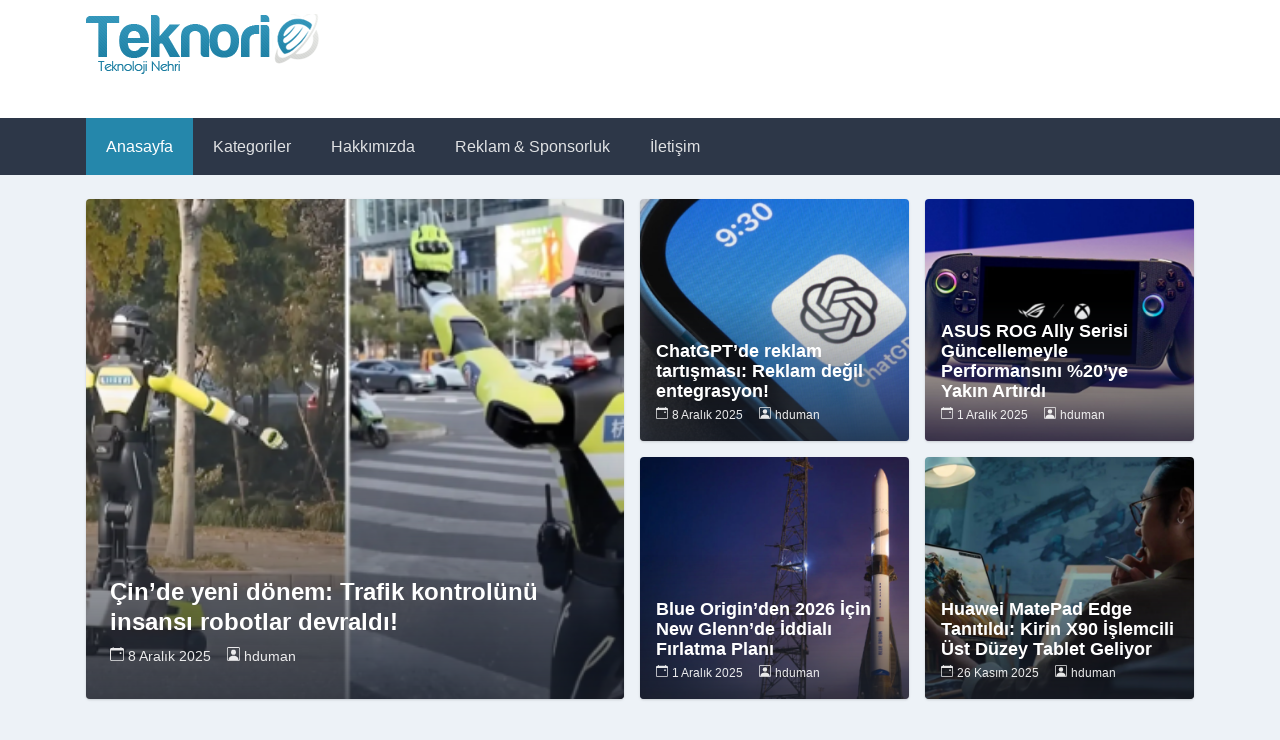

--- FILE ---
content_type: text/html; charset=UTF-8
request_url: https://www.teknorio.com/
body_size: 14209
content:
<!doctype html><html dir="ltr" lang="tr"><head><script data-no-optimize="1">var litespeed_docref=sessionStorage.getItem("litespeed_docref");litespeed_docref&&(Object.defineProperty(document,"referrer",{get:function(){return litespeed_docref}}),sessionStorage.removeItem("litespeed_docref"));</script> <meta charset="UTF-8"><meta name="viewport" content="width=device-width, initial-scale=1"><link rel="profile" href="https://gmpg.org/xfn/11"><title>Teknorio - Teknoloji haberleri ve telefon incelemeleri</title><style>img:is([sizes="auto" i], [sizes^="auto," i]) { contain-intrinsic-size: 3000px 1500px }</style><meta name="description" content="Teknorio, takipçilerine güncel teknoloji haberlerinin yanı sıra ürün incelemeleri, oyun ve donanım üzerine içerikler sunar." /><meta name="robots" content="max-image-preview:large" /><link rel="canonical" href="https://www.teknorio.com" /><link rel="next" href="https://www.teknorio.com/page/2" /><meta name="generator" content="All in One SEO (AIOSEO) 4.8.5" /> <script type="application/ld+json" class="aioseo-schema">{"@context":"https:\/\/schema.org","@graph":[{"@type":"BreadcrumbList","@id":"https:\/\/www.teknorio.com#breadcrumblist","itemListElement":[{"@type":"ListItem","@id":"https:\/\/www.teknorio.com#listItem","position":1,"name":"Home"}]},{"@type":"CollectionPage","@id":"https:\/\/www.teknorio.com#collectionpage","url":"https:\/\/www.teknorio.com","name":"Teknorio - Teknoloji haberleri ve telefon incelemeleri","description":"Teknorio, takip\u00e7ilerine g\u00fcncel teknoloji haberlerinin yan\u0131 s\u0131ra \u00fcr\u00fcn incelemeleri, oyun ve donan\u0131m \u00fczerine i\u00e7erikler sunar.","inLanguage":"tr-TR","isPartOf":{"@id":"https:\/\/www.teknorio.com\/#website"},"breadcrumb":{"@id":"https:\/\/www.teknorio.com#breadcrumblist"},"about":{"@id":"https:\/\/www.teknorio.com\/#organization"}},{"@type":"Organization","@id":"https:\/\/www.teknorio.com\/#organization","name":"Teknorio","description":"Teknorio, takip\u00e7ilerine g\u00fcncel teknoloji haberlerinin yan\u0131 s\u0131ra \u00fcr\u00fcn incelemeleri, oyun ve donan\u0131m \u00fczerine i\u00e7erikler sunar.","url":"https:\/\/www.teknorio.com\/","logo":{"@type":"ImageObject","url":"https:\/\/www.teknorio.com\/wp-content\/uploads\/2020\/02\/logo-teknorio.png","@id":"https:\/\/www.teknorio.com\/#organizationLogo","width":233,"height":60},"image":{"@id":"https:\/\/www.teknorio.com\/#organizationLogo"}},{"@type":"WebSite","@id":"https:\/\/www.teknorio.com\/#website","url":"https:\/\/www.teknorio.com\/","name":"Teknorio - Teknoloji Haberleri ve Telefon \u0130ncelemeleri","description":"Teknorio, takip\u00e7ilerine g\u00fcncel teknoloji haberlerinin yan\u0131 s\u0131ra \u00fcr\u00fcn incelemeleri, oyun ve donan\u0131m \u00fczerine i\u00e7erikler sunar.","inLanguage":"tr-TR","publisher":{"@id":"https:\/\/www.teknorio.com\/#organization"}}]}</script> <link rel='dns-prefetch' href='//fonts.googleapis.com' /><link rel="alternate" type="application/rss+xml" title="Teknorio - Teknoloji Haberleri ve Telefon İncelemeleri &raquo; akışı" href="https://www.teknorio.com/feed" /><link rel="alternate" type="application/rss+xml" title="Teknorio - Teknoloji Haberleri ve Telefon İncelemeleri &raquo; yorum akışı" href="https://www.teknorio.com/comments/feed" /><link data-optimized="2" rel="stylesheet" href="https://www.teknorio.com/wp-content/litespeed/css/893b570ff0e3a68246bca6a6cc00e7e1.css?ver=83112" /><style id='classic-theme-styles-inline-css'>/*! This file is auto-generated */
.wp-block-button__link{color:#fff;background-color:#32373c;border-radius:9999px;box-shadow:none;text-decoration:none;padding:calc(.667em + 2px) calc(1.333em + 2px);font-size:1.125em}.wp-block-file__button{background:#32373c;color:#fff;text-decoration:none}</style><style id='global-styles-inline-css'>:root{--wp--preset--aspect-ratio--square: 1;--wp--preset--aspect-ratio--4-3: 4/3;--wp--preset--aspect-ratio--3-4: 3/4;--wp--preset--aspect-ratio--3-2: 3/2;--wp--preset--aspect-ratio--2-3: 2/3;--wp--preset--aspect-ratio--16-9: 16/9;--wp--preset--aspect-ratio--9-16: 9/16;--wp--preset--color--black: #000000;--wp--preset--color--cyan-bluish-gray: #abb8c3;--wp--preset--color--white: #ffffff;--wp--preset--color--pale-pink: #f78da7;--wp--preset--color--vivid-red: #cf2e2e;--wp--preset--color--luminous-vivid-orange: #ff6900;--wp--preset--color--luminous-vivid-amber: #fcb900;--wp--preset--color--light-green-cyan: #7bdcb5;--wp--preset--color--vivid-green-cyan: #00d084;--wp--preset--color--pale-cyan-blue: #8ed1fc;--wp--preset--color--vivid-cyan-blue: #0693e3;--wp--preset--color--vivid-purple: #9b51e0;--wp--preset--gradient--vivid-cyan-blue-to-vivid-purple: linear-gradient(135deg,rgba(6,147,227,1) 0%,rgb(155,81,224) 100%);--wp--preset--gradient--light-green-cyan-to-vivid-green-cyan: linear-gradient(135deg,rgb(122,220,180) 0%,rgb(0,208,130) 100%);--wp--preset--gradient--luminous-vivid-amber-to-luminous-vivid-orange: linear-gradient(135deg,rgba(252,185,0,1) 0%,rgba(255,105,0,1) 100%);--wp--preset--gradient--luminous-vivid-orange-to-vivid-red: linear-gradient(135deg,rgba(255,105,0,1) 0%,rgb(207,46,46) 100%);--wp--preset--gradient--very-light-gray-to-cyan-bluish-gray: linear-gradient(135deg,rgb(238,238,238) 0%,rgb(169,184,195) 100%);--wp--preset--gradient--cool-to-warm-spectrum: linear-gradient(135deg,rgb(74,234,220) 0%,rgb(151,120,209) 20%,rgb(207,42,186) 40%,rgb(238,44,130) 60%,rgb(251,105,98) 80%,rgb(254,248,76) 100%);--wp--preset--gradient--blush-light-purple: linear-gradient(135deg,rgb(255,206,236) 0%,rgb(152,150,240) 100%);--wp--preset--gradient--blush-bordeaux: linear-gradient(135deg,rgb(254,205,165) 0%,rgb(254,45,45) 50%,rgb(107,0,62) 100%);--wp--preset--gradient--luminous-dusk: linear-gradient(135deg,rgb(255,203,112) 0%,rgb(199,81,192) 50%,rgb(65,88,208) 100%);--wp--preset--gradient--pale-ocean: linear-gradient(135deg,rgb(255,245,203) 0%,rgb(182,227,212) 50%,rgb(51,167,181) 100%);--wp--preset--gradient--electric-grass: linear-gradient(135deg,rgb(202,248,128) 0%,rgb(113,206,126) 100%);--wp--preset--gradient--midnight: linear-gradient(135deg,rgb(2,3,129) 0%,rgb(40,116,252) 100%);--wp--preset--font-size--small: 13px;--wp--preset--font-size--medium: 20px;--wp--preset--font-size--large: 36px;--wp--preset--font-size--x-large: 42px;--wp--preset--spacing--20: 0.44rem;--wp--preset--spacing--30: 0.67rem;--wp--preset--spacing--40: 1rem;--wp--preset--spacing--50: 1.5rem;--wp--preset--spacing--60: 2.25rem;--wp--preset--spacing--70: 3.38rem;--wp--preset--spacing--80: 5.06rem;--wp--preset--shadow--natural: 6px 6px 9px rgba(0, 0, 0, 0.2);--wp--preset--shadow--deep: 12px 12px 50px rgba(0, 0, 0, 0.4);--wp--preset--shadow--sharp: 6px 6px 0px rgba(0, 0, 0, 0.2);--wp--preset--shadow--outlined: 6px 6px 0px -3px rgba(255, 255, 255, 1), 6px 6px rgba(0, 0, 0, 1);--wp--preset--shadow--crisp: 6px 6px 0px rgba(0, 0, 0, 1);}:where(.is-layout-flex){gap: 0.5em;}:where(.is-layout-grid){gap: 0.5em;}body .is-layout-flex{display: flex;}.is-layout-flex{flex-wrap: wrap;align-items: center;}.is-layout-flex > :is(*, div){margin: 0;}body .is-layout-grid{display: grid;}.is-layout-grid > :is(*, div){margin: 0;}:where(.wp-block-columns.is-layout-flex){gap: 2em;}:where(.wp-block-columns.is-layout-grid){gap: 2em;}:where(.wp-block-post-template.is-layout-flex){gap: 1.25em;}:where(.wp-block-post-template.is-layout-grid){gap: 1.25em;}.has-black-color{color: var(--wp--preset--color--black) !important;}.has-cyan-bluish-gray-color{color: var(--wp--preset--color--cyan-bluish-gray) !important;}.has-white-color{color: var(--wp--preset--color--white) !important;}.has-pale-pink-color{color: var(--wp--preset--color--pale-pink) !important;}.has-vivid-red-color{color: var(--wp--preset--color--vivid-red) !important;}.has-luminous-vivid-orange-color{color: var(--wp--preset--color--luminous-vivid-orange) !important;}.has-luminous-vivid-amber-color{color: var(--wp--preset--color--luminous-vivid-amber) !important;}.has-light-green-cyan-color{color: var(--wp--preset--color--light-green-cyan) !important;}.has-vivid-green-cyan-color{color: var(--wp--preset--color--vivid-green-cyan) !important;}.has-pale-cyan-blue-color{color: var(--wp--preset--color--pale-cyan-blue) !important;}.has-vivid-cyan-blue-color{color: var(--wp--preset--color--vivid-cyan-blue) !important;}.has-vivid-purple-color{color: var(--wp--preset--color--vivid-purple) !important;}.has-black-background-color{background-color: var(--wp--preset--color--black) !important;}.has-cyan-bluish-gray-background-color{background-color: var(--wp--preset--color--cyan-bluish-gray) !important;}.has-white-background-color{background-color: var(--wp--preset--color--white) !important;}.has-pale-pink-background-color{background-color: var(--wp--preset--color--pale-pink) !important;}.has-vivid-red-background-color{background-color: var(--wp--preset--color--vivid-red) !important;}.has-luminous-vivid-orange-background-color{background-color: var(--wp--preset--color--luminous-vivid-orange) !important;}.has-luminous-vivid-amber-background-color{background-color: var(--wp--preset--color--luminous-vivid-amber) !important;}.has-light-green-cyan-background-color{background-color: var(--wp--preset--color--light-green-cyan) !important;}.has-vivid-green-cyan-background-color{background-color: var(--wp--preset--color--vivid-green-cyan) !important;}.has-pale-cyan-blue-background-color{background-color: var(--wp--preset--color--pale-cyan-blue) !important;}.has-vivid-cyan-blue-background-color{background-color: var(--wp--preset--color--vivid-cyan-blue) !important;}.has-vivid-purple-background-color{background-color: var(--wp--preset--color--vivid-purple) !important;}.has-black-border-color{border-color: var(--wp--preset--color--black) !important;}.has-cyan-bluish-gray-border-color{border-color: var(--wp--preset--color--cyan-bluish-gray) !important;}.has-white-border-color{border-color: var(--wp--preset--color--white) !important;}.has-pale-pink-border-color{border-color: var(--wp--preset--color--pale-pink) !important;}.has-vivid-red-border-color{border-color: var(--wp--preset--color--vivid-red) !important;}.has-luminous-vivid-orange-border-color{border-color: var(--wp--preset--color--luminous-vivid-orange) !important;}.has-luminous-vivid-amber-border-color{border-color: var(--wp--preset--color--luminous-vivid-amber) !important;}.has-light-green-cyan-border-color{border-color: var(--wp--preset--color--light-green-cyan) !important;}.has-vivid-green-cyan-border-color{border-color: var(--wp--preset--color--vivid-green-cyan) !important;}.has-pale-cyan-blue-border-color{border-color: var(--wp--preset--color--pale-cyan-blue) !important;}.has-vivid-cyan-blue-border-color{border-color: var(--wp--preset--color--vivid-cyan-blue) !important;}.has-vivid-purple-border-color{border-color: var(--wp--preset--color--vivid-purple) !important;}.has-vivid-cyan-blue-to-vivid-purple-gradient-background{background: var(--wp--preset--gradient--vivid-cyan-blue-to-vivid-purple) !important;}.has-light-green-cyan-to-vivid-green-cyan-gradient-background{background: var(--wp--preset--gradient--light-green-cyan-to-vivid-green-cyan) !important;}.has-luminous-vivid-amber-to-luminous-vivid-orange-gradient-background{background: var(--wp--preset--gradient--luminous-vivid-amber-to-luminous-vivid-orange) !important;}.has-luminous-vivid-orange-to-vivid-red-gradient-background{background: var(--wp--preset--gradient--luminous-vivid-orange-to-vivid-red) !important;}.has-very-light-gray-to-cyan-bluish-gray-gradient-background{background: var(--wp--preset--gradient--very-light-gray-to-cyan-bluish-gray) !important;}.has-cool-to-warm-spectrum-gradient-background{background: var(--wp--preset--gradient--cool-to-warm-spectrum) !important;}.has-blush-light-purple-gradient-background{background: var(--wp--preset--gradient--blush-light-purple) !important;}.has-blush-bordeaux-gradient-background{background: var(--wp--preset--gradient--blush-bordeaux) !important;}.has-luminous-dusk-gradient-background{background: var(--wp--preset--gradient--luminous-dusk) !important;}.has-pale-ocean-gradient-background{background: var(--wp--preset--gradient--pale-ocean) !important;}.has-electric-grass-gradient-background{background: var(--wp--preset--gradient--electric-grass) !important;}.has-midnight-gradient-background{background: var(--wp--preset--gradient--midnight) !important;}.has-small-font-size{font-size: var(--wp--preset--font-size--small) !important;}.has-medium-font-size{font-size: var(--wp--preset--font-size--medium) !important;}.has-large-font-size{font-size: var(--wp--preset--font-size--large) !important;}.has-x-large-font-size{font-size: var(--wp--preset--font-size--x-large) !important;}
:where(.wp-block-post-template.is-layout-flex){gap: 1.25em;}:where(.wp-block-post-template.is-layout-grid){gap: 1.25em;}
:where(.wp-block-columns.is-layout-flex){gap: 2em;}:where(.wp-block-columns.is-layout-grid){gap: 2em;}
:root :where(.wp-block-pullquote){font-size: 1.5em;line-height: 1.6;}</style><style id='newsbook-style-inline-css'>a, .widget a:hover, .entry-title a:hover, .cat-links a {
				color: #2587ab;
			}
			a:hover {
				color: #2587ab;
			}
			.widget .widget-title::after, .widget .widgettitle::after,
			.main-navigation a:hover, .main-navigation a:focus, .main-navigation a:active,
			.main-navigation .current_page_item > a, .main-navigation .current-menu-item > a,
			.main-navigation .current_page_ancestor > a, .main-navigation .current-menu-ancestor > a,
			input[type=reset], input[type=button], input[type=submit], button,
			.cat-links a:hover {
				background-color: #2587ab;
			}
			.search-form button.search-icon {
				border-color: #2587ab;
			}</style><link rel="https://api.w.org/" href="https://www.teknorio.com/wp-json/" /><link rel="EditURI" type="application/rsd+xml" title="RSD" href="https://www.teknorio.com/xmlrpc.php?rsd" /><meta name="generator" content="WordPress 6.8.2" /><style>.recentcomments a{display:inline !important;padding:0 !important;margin:0 !important;}</style><style type="text/css">.site-title,
			.site-description {
				position: absolute;
				clip: rect(1px, 1px, 1px, 1px);
				}</style> <script type="litespeed/javascript" data-src="https://pagead2.googlesyndication.com/pagead/js/adsbygoogle.js?client=ca-pub-7047560120613726"
     crossorigin="anonymous"></script> </head><body class="home blog wp-custom-logo wp-theme-newsbook hfeed no-sidebar antialiased"><div id="page" class="site"><header id="masthead" class="site-header"><div class="main-header-bar nb-header-design-1"><div class="container"><div class="row align-items-center site-header-row"><div class="col-md-4"><div class="site-branding">
<a href="https://www.teknorio.com/" class="custom-logo-link" rel="home" aria-current="page"><img data-lazyloaded="1" src="[data-uri]" width="233" height="60" data-src="https://www.teknorio.com/wp-content/uploads/2020/02/cropped-logo-teknorio-1.png" class="custom-logo" alt="Teknorio &#8211; Teknoloji Haberleri ve Telefon İncelemeleri" decoding="async" /></a><h1 class="site-title"><a href="https://www.teknorio.com/" rel="home">Teknorio &#8211; Teknoloji Haberleri ve Telefon İncelemeleri</a></h1><p class="site-description">Teknorio, takipçilerine güncel teknoloji haberlerinin yanı sıra ürün incelemeleri, oyun ve donanım üzerine içerikler sunar.</p></div></div><div class="col-md-8"></div></div></div></div></header><div class="main-header-nav-bar nb-header-design-1"><div class="container"><div class="row align-items-center primary-nav-row"><div class="col-md-12"><nav id="site-navigation" class="main-navigation">
<button class="menu-toggle" aria-controls="primary-menu" aria-expanded="false">Primary Menu</button><div class="menu-ust-menu-container"><ul id="primary-menu" class="menu"><li id="menu-item-33434" class="menu-item menu-item-type-custom menu-item-object-custom current-menu-item current_page_item menu-item-home menu-item-33434"><a href="http://www.teknorio.com/" aria-current="page">Anasayfa</a></li><li id="menu-item-34792" class="menu-item menu-item-type-custom menu-item-object-custom menu-item-has-children menu-item-34792"><a href="#">Kategoriler</a><ul class="sub-menu"><li id="menu-item-34793" class="menu-item menu-item-type-taxonomy menu-item-object-category menu-item-34793"><a href="https://www.teknorio.com/kategori/donanim">Donanım</a></li><li id="menu-item-34794" class="menu-item menu-item-type-taxonomy menu-item-object-category menu-item-34794"><a href="https://www.teknorio.com/kategori/genel">Genel</a></li><li id="menu-item-34795" class="menu-item menu-item-type-taxonomy menu-item-object-category menu-item-34795"><a href="https://www.teknorio.com/kategori/incelemeler">İncelemeler</a></li><li id="menu-item-34796" class="menu-item menu-item-type-taxonomy menu-item-object-category menu-item-34796"><a href="https://www.teknorio.com/kategori/internet">İnternet</a></li><li id="menu-item-34797" class="menu-item menu-item-type-taxonomy menu-item-object-category menu-item-34797"><a href="https://www.teknorio.com/kategori/mobil">Mobil Teknoloji</a></li><li id="menu-item-34798" class="menu-item menu-item-type-taxonomy menu-item-object-category menu-item-34798"><a href="https://www.teknorio.com/kategori/ny">Nasıl Yapılır</a></li><li id="menu-item-34799" class="menu-item menu-item-type-taxonomy menu-item-object-category menu-item-34799"><a href="https://www.teknorio.com/kategori/oyunlar">Oyunlar</a></li><li id="menu-item-34800" class="menu-item menu-item-type-taxonomy menu-item-object-category menu-item-34800"><a href="https://www.teknorio.com/kategori/sosyalmedya">Sosyal Medya</a></li><li id="menu-item-34801" class="menu-item menu-item-type-taxonomy menu-item-object-category menu-item-34801"><a href="https://www.teknorio.com/kategori/sponsor-yazilar">Sponsor Yazılar</a></li><li id="menu-item-34802" class="menu-item menu-item-type-taxonomy menu-item-object-category menu-item-34802"><a href="https://www.teknorio.com/kategori/teknoloji">Teknoloji</a></li><li id="menu-item-34803" class="menu-item menu-item-type-taxonomy menu-item-object-category menu-item-34803"><a href="https://www.teknorio.com/kategori/yazilim">Yazılım</a></li><li id="menu-item-34808" class="menu-item menu-item-type-taxonomy menu-item-object-category menu-item-has-children menu-item-34808"><a href="https://www.teknorio.com/kategori/saglik">Sağlık</a><ul class="sub-menu"><li id="menu-item-36215" class="menu-item menu-item-type-taxonomy menu-item-object-category menu-item-has-children menu-item-36215"><a href="https://www.teknorio.com/kategori/sosyalmedya">Sosyal Medya</a><ul class="sub-menu"><li id="menu-item-36216" class="menu-item menu-item-type-taxonomy menu-item-object-category menu-item-36216"><a href="https://www.teknorio.com/kategori/yazilim">Yazılım</a></li></ul></li></ul></li></ul></li><li id="menu-item-2107" class="menu-item menu-item-type-post_type menu-item-object-page menu-item-2107"><a href="https://www.teknorio.com/hakkimizda">Hakkımızda</a></li><li id="menu-item-7182" class="menu-item menu-item-type-post_type menu-item-object-page menu-item-7182"><a href="https://www.teknorio.com/reklam-sponsorluk">Reklam &#038; Sponsorluk</a></li><li id="menu-item-1868" class="menu-item menu-item-type-post_type menu-item-object-page menu-item-1868"><a href="https://www.teknorio.com/iletisim">İletişim</a></li></ul></div></nav></div></div></div></div><div class="front-page-banner-section"><div class="container"><div class="row"><div class="col-md-12"><div class="nb-banner-grid"><div class="nb-banner-primary-post">
<img data-lazyloaded="1" src="[data-uri]" width="500" height="300" data-src="https://www.teknorio.com/wp-content/uploads/2025/12/Ekran-Alintisi-7-500x300.png" class="attachment-newsbook-featured-image-medium size-newsbook-featured-image-medium wp-post-image" alt="" decoding="async" fetchpriority="high" />												<a class="theme-overlay-link" href="https://www.teknorio.com/teknoloji/cinde-yeni-donem-trafik-kontrolunu-insansi-robotlar-devraldi-37529.html"></a><div class="theme-banner-content"><h3 class="theme-banner-title">
<a href="https://www.teknorio.com/teknoloji/cinde-yeni-donem-trafik-kontrolunu-insansi-robotlar-devraldi-37529.html">Çin’de yeni dönem: Trafik kontrolünü insansı robotlar devraldı!</a></h3><div class="theme-banner-meta">
<span class="posted-on"><svg width="1em" height="1em" viewBox="0 0 16 16" class="bi bi-calendar-event" fill="currentColor" xmlns="http://www.w3.org/2000/svg">
<path fill-rule="evenodd" d="M1 4v10a1 1 0 0 0 1 1h12a1 1 0 0 0 1-1V4H1zm1-3a2 2 0 0 0-2 2v11a2 2 0 0 0 2 2h12a2 2 0 0 0 2-2V3a2 2 0 0 0-2-2H2z"/>
<path fill-rule="evenodd" d="M3.5 0a.5.5 0 0 1 .5.5V1a.5.5 0 0 1-1 0V.5a.5.5 0 0 1 .5-.5zm9 0a.5.5 0 0 1 .5.5V1a.5.5 0 0 1-1 0V.5a.5.5 0 0 1 .5-.5z"/>
<rect width="2" height="2" x="11" y="6" rx=".5"/>
</svg><a href="https://www.teknorio.com/teknoloji/cinde-yeni-donem-trafik-kontrolunu-insansi-robotlar-devraldi-37529.html" rel="bookmark"><time class="entry-date published updated" datetime="2025-12-08T08:10:46+00:00">8 Aralık 2025</time></a></span><span class="byline"><svg width="1em" height="1em" viewBox="0 0 16 16" class="bi bi-person-square" fill="currentColor" xmlns="http://www.w3.org/2000/svg">
<path fill-rule="evenodd" d="M14 1H2a1 1 0 0 0-1 1v12a1 1 0 0 0 1 1h12a1 1 0 0 0 1-1V2a1 1 0 0 0-1-1zM2 0a2 2 0 0 0-2 2v12a2 2 0 0 0 2 2h12a2 2 0 0 0 2-2V2a2 2 0 0 0-2-2H2z"/>
<path fill-rule="evenodd" d="M2 15v-1c0-1 1-4 6-4s6 3 6 4v1H2zm6-6a3 3 0 1 0 0-6 3 3 0 0 0 0 6z"/>
</svg><span class="author vcard"><a class="url fn n" href="https://www.teknorio.com/author/hduman">hduman</a></span></span></div></div></div><div class="nb-banner-secondary-post">
<img data-lazyloaded="1" src="[data-uri]" width="500" height="300" data-src="https://www.teknorio.com/wp-content/uploads/2025/12/Ekran-Alintisi-6-500x300.png" class="attachment-newsbook-featured-image-medium size-newsbook-featured-image-medium wp-post-image" alt="" decoding="async" />												<a class="theme-overlay-link" href="https://www.teknorio.com/teknoloji/chatgptde-reklam-tartismasi-reklam-degil-entegrasyon-37526.html"></a><div class="theme-banner-content"><h3 class="theme-banner-title">
<a href="https://www.teknorio.com/teknoloji/chatgptde-reklam-tartismasi-reklam-degil-entegrasyon-37526.html">ChatGPT’de reklam tartışması: Reklam değil entegrasyon!</a></h3><div class="theme-banner-meta">
<span class="posted-on"><svg width="1em" height="1em" viewBox="0 0 16 16" class="bi bi-calendar-event" fill="currentColor" xmlns="http://www.w3.org/2000/svg">
<path fill-rule="evenodd" d="M1 4v10a1 1 0 0 0 1 1h12a1 1 0 0 0 1-1V4H1zm1-3a2 2 0 0 0-2 2v11a2 2 0 0 0 2 2h12a2 2 0 0 0 2-2V3a2 2 0 0 0-2-2H2z"/>
<path fill-rule="evenodd" d="M3.5 0a.5.5 0 0 1 .5.5V1a.5.5 0 0 1-1 0V.5a.5.5 0 0 1 .5-.5zm9 0a.5.5 0 0 1 .5.5V1a.5.5 0 0 1-1 0V.5a.5.5 0 0 1 .5-.5z"/>
<rect width="2" height="2" x="11" y="6" rx=".5"/>
</svg><a href="https://www.teknorio.com/teknoloji/chatgptde-reklam-tartismasi-reklam-degil-entegrasyon-37526.html" rel="bookmark"><time class="entry-date published updated" datetime="2025-12-08T08:08:30+00:00">8 Aralık 2025</time></a></span><span class="byline"><svg width="1em" height="1em" viewBox="0 0 16 16" class="bi bi-person-square" fill="currentColor" xmlns="http://www.w3.org/2000/svg">
<path fill-rule="evenodd" d="M14 1H2a1 1 0 0 0-1 1v12a1 1 0 0 0 1 1h12a1 1 0 0 0 1-1V2a1 1 0 0 0-1-1zM2 0a2 2 0 0 0-2 2v12a2 2 0 0 0 2 2h12a2 2 0 0 0 2-2V2a2 2 0 0 0-2-2H2z"/>
<path fill-rule="evenodd" d="M2 15v-1c0-1 1-4 6-4s6 3 6 4v1H2zm6-6a3 3 0 1 0 0-6 3 3 0 0 0 0 6z"/>
</svg><span class="author vcard"><a class="url fn n" href="https://www.teknorio.com/author/hduman">hduman</a></span></span></div></div></div><div class="nb-banner-secondary-post">
<img data-lazyloaded="1" src="[data-uri]" width="500" height="300" data-src="https://www.teknorio.com/wp-content/uploads/2025/12/Ekran-Alintisi-2-500x300.png" class="attachment-newsbook-featured-image-medium size-newsbook-featured-image-medium wp-post-image" alt="" decoding="async" />												<a class="theme-overlay-link" href="https://www.teknorio.com/teknoloji/asus-rog-ally-serisi-guncellemeyle-performansini-%20ye-yakin-artirdi-37516.html"></a><div class="theme-banner-content"><h3 class="theme-banner-title">
<a href="https://www.teknorio.com/teknoloji/asus-rog-ally-serisi-guncellemeyle-performansini-%20ye-yakin-artirdi-37516.html">ASUS ROG Ally Serisi Güncellemeyle Performansını %20’ye Yakın Artırdı</a></h3><div class="theme-banner-meta">
<span class="posted-on"><svg width="1em" height="1em" viewBox="0 0 16 16" class="bi bi-calendar-event" fill="currentColor" xmlns="http://www.w3.org/2000/svg">
<path fill-rule="evenodd" d="M1 4v10a1 1 0 0 0 1 1h12a1 1 0 0 0 1-1V4H1zm1-3a2 2 0 0 0-2 2v11a2 2 0 0 0 2 2h12a2 2 0 0 0 2-2V3a2 2 0 0 0-2-2H2z"/>
<path fill-rule="evenodd" d="M3.5 0a.5.5 0 0 1 .5.5V1a.5.5 0 0 1-1 0V.5a.5.5 0 0 1 .5-.5zm9 0a.5.5 0 0 1 .5.5V1a.5.5 0 0 1-1 0V.5a.5.5 0 0 1 .5-.5z"/>
<rect width="2" height="2" x="11" y="6" rx=".5"/>
</svg><a href="https://www.teknorio.com/teknoloji/asus-rog-ally-serisi-guncellemeyle-performansini-%20ye-yakin-artirdi-37516.html" rel="bookmark"><time class="entry-date published updated" datetime="2025-12-01T07:14:24+00:00">1 Aralık 2025</time></a></span><span class="byline"><svg width="1em" height="1em" viewBox="0 0 16 16" class="bi bi-person-square" fill="currentColor" xmlns="http://www.w3.org/2000/svg">
<path fill-rule="evenodd" d="M14 1H2a1 1 0 0 0-1 1v12a1 1 0 0 0 1 1h12a1 1 0 0 0 1-1V2a1 1 0 0 0-1-1zM2 0a2 2 0 0 0-2 2v12a2 2 0 0 0 2 2h12a2 2 0 0 0 2-2V2a2 2 0 0 0-2-2H2z"/>
<path fill-rule="evenodd" d="M2 15v-1c0-1 1-4 6-4s6 3 6 4v1H2zm6-6a3 3 0 1 0 0-6 3 3 0 0 0 0 6z"/>
</svg><span class="author vcard"><a class="url fn n" href="https://www.teknorio.com/author/hduman">hduman</a></span></span></div></div></div><div class="nb-banner-secondary-post">
<img data-lazyloaded="1" src="[data-uri]" width="500" height="300" data-src="https://www.teknorio.com/wp-content/uploads/2025/12/Ekran-Alintisi-500x300.png" class="attachment-newsbook-featured-image-medium size-newsbook-featured-image-medium wp-post-image" alt="" decoding="async" />												<a class="theme-overlay-link" href="https://www.teknorio.com/teknoloji/blue-originden-2026-icin-new-glennde-iddiali-firlatma-plani-37510.html"></a><div class="theme-banner-content"><h3 class="theme-banner-title">
<a href="https://www.teknorio.com/teknoloji/blue-originden-2026-icin-new-glennde-iddiali-firlatma-plani-37510.html">Blue Origin’den 2026 İçin New Glenn’de İddialı Fırlatma Planı</a></h3><div class="theme-banner-meta">
<span class="posted-on"><svg width="1em" height="1em" viewBox="0 0 16 16" class="bi bi-calendar-event" fill="currentColor" xmlns="http://www.w3.org/2000/svg">
<path fill-rule="evenodd" d="M1 4v10a1 1 0 0 0 1 1h12a1 1 0 0 0 1-1V4H1zm1-3a2 2 0 0 0-2 2v11a2 2 0 0 0 2 2h12a2 2 0 0 0 2-2V3a2 2 0 0 0-2-2H2z"/>
<path fill-rule="evenodd" d="M3.5 0a.5.5 0 0 1 .5.5V1a.5.5 0 0 1-1 0V.5a.5.5 0 0 1 .5-.5zm9 0a.5.5 0 0 1 .5.5V1a.5.5 0 0 1-1 0V.5a.5.5 0 0 1 .5-.5z"/>
<rect width="2" height="2" x="11" y="6" rx=".5"/>
</svg><a href="https://www.teknorio.com/teknoloji/blue-originden-2026-icin-new-glennde-iddiali-firlatma-plani-37510.html" rel="bookmark"><time class="entry-date published" datetime="2025-12-01T07:11:38+00:00">1 Aralık 2025</time><time class="updated" datetime="2025-12-01T07:12:23+00:00">1 Aralık 2025</time></a></span><span class="byline"><svg width="1em" height="1em" viewBox="0 0 16 16" class="bi bi-person-square" fill="currentColor" xmlns="http://www.w3.org/2000/svg">
<path fill-rule="evenodd" d="M14 1H2a1 1 0 0 0-1 1v12a1 1 0 0 0 1 1h12a1 1 0 0 0 1-1V2a1 1 0 0 0-1-1zM2 0a2 2 0 0 0-2 2v12a2 2 0 0 0 2 2h12a2 2 0 0 0 2-2V2a2 2 0 0 0-2-2H2z"/>
<path fill-rule="evenodd" d="M2 15v-1c0-1 1-4 6-4s6 3 6 4v1H2zm6-6a3 3 0 1 0 0-6 3 3 0 0 0 0 6z"/>
</svg><span class="author vcard"><a class="url fn n" href="https://www.teknorio.com/author/hduman">hduman</a></span></span></div></div></div><div class="nb-banner-secondary-post">
<img data-lazyloaded="1" src="[data-uri]" width="500" height="300" data-src="https://www.teknorio.com/wp-content/uploads/2025/11/Ekran-Alintisi-51-500x300.png" class="attachment-newsbook-featured-image-medium size-newsbook-featured-image-medium wp-post-image" alt="" decoding="async" />												<a class="theme-overlay-link" href="https://www.teknorio.com/teknoloji/huawei-matepad-edge-tanitildi-kirin-x90-islemcili-ust-duzey-tablet-geliyor-37505.html"></a><div class="theme-banner-content"><h3 class="theme-banner-title">
<a href="https://www.teknorio.com/teknoloji/huawei-matepad-edge-tanitildi-kirin-x90-islemcili-ust-duzey-tablet-geliyor-37505.html">Huawei MatePad Edge Tanıtıldı: Kirin X90 İşlemcili Üst Düzey Tablet Geliyor</a></h3><div class="theme-banner-meta">
<span class="posted-on"><svg width="1em" height="1em" viewBox="0 0 16 16" class="bi bi-calendar-event" fill="currentColor" xmlns="http://www.w3.org/2000/svg">
<path fill-rule="evenodd" d="M1 4v10a1 1 0 0 0 1 1h12a1 1 0 0 0 1-1V4H1zm1-3a2 2 0 0 0-2 2v11a2 2 0 0 0 2 2h12a2 2 0 0 0 2-2V3a2 2 0 0 0-2-2H2z"/>
<path fill-rule="evenodd" d="M3.5 0a.5.5 0 0 1 .5.5V1a.5.5 0 0 1-1 0V.5a.5.5 0 0 1 .5-.5zm9 0a.5.5 0 0 1 .5.5V1a.5.5 0 0 1-1 0V.5a.5.5 0 0 1 .5-.5z"/>
<rect width="2" height="2" x="11" y="6" rx=".5"/>
</svg><a href="https://www.teknorio.com/teknoloji/huawei-matepad-edge-tanitildi-kirin-x90-islemcili-ust-duzey-tablet-geliyor-37505.html" rel="bookmark"><time class="entry-date published updated" datetime="2025-11-26T08:12:31+00:00">26 Kasım 2025</time></a></span><span class="byline"><svg width="1em" height="1em" viewBox="0 0 16 16" class="bi bi-person-square" fill="currentColor" xmlns="http://www.w3.org/2000/svg">
<path fill-rule="evenodd" d="M14 1H2a1 1 0 0 0-1 1v12a1 1 0 0 0 1 1h12a1 1 0 0 0 1-1V2a1 1 0 0 0-1-1zM2 0a2 2 0 0 0-2 2v12a2 2 0 0 0 2 2h12a2 2 0 0 0 2-2V2a2 2 0 0 0-2-2H2z"/>
<path fill-rule="evenodd" d="M2 15v-1c0-1 1-4 6-4s6 3 6 4v1H2zm6-6a3 3 0 1 0 0-6 3 3 0 0 0 0 6z"/>
</svg><span class="author vcard"><a class="url fn n" href="https://www.teknorio.com/author/hduman">hduman</a></span></span></div></div></div></div></div></div></div></div><div id="main-content"><div class="container"><div class="row justify-content-center"><div class="col-md-8 content-area "><main id="primary" class="site-main"><div class="row row-cols-1 row-cols-sm-2 nb-posts-row "><div class="col"><article id="post-37522" class="nb-post-with-excerpt post-37522 post type-post status-publish format-standard has-post-thumbnail hentry category-mobil">
<a class="post-thumbnail" href="https://www.teknorio.com/mobil/iphone-18-samsungun-biraktigi-teknolojiyi-geri-getirebilir-37522.html" aria-hidden="true" tabindex="-1">
<img data-lazyloaded="1" src="[data-uri]" width="500" height="300" data-src="https://www.teknorio.com/wp-content/uploads/2025/12/Ekran-Alintisi-4-500x300.png" class="attachment-newsbook-featured-image-medium size-newsbook-featured-image-medium wp-post-image" alt="iPhone 18, Samsung’un bıraktığı teknolojiyi geri getirebilir!" decoding="async" loading="lazy" />			</a><div class="nb-card-content"><span class="cat-links"><a href="https://www.teknorio.com/kategori/mobil" rel="category tag">Mobil Teknoloji</a></span><header class="entry-header"><h2 class="entry-title"><a href="https://www.teknorio.com/mobil/iphone-18-samsungun-biraktigi-teknolojiyi-geri-getirebilir-37522.html" rel="bookmark">iPhone 18, Samsung’un bıraktığı teknolojiyi geri getirebilir!</a></h2><div class="entry-meta">
<span class="posted-on"><svg width="1em" height="1em" viewBox="0 0 16 16" class="bi bi-calendar-event" fill="currentColor" xmlns="http://www.w3.org/2000/svg">
<path fill-rule="evenodd" d="M1 4v10a1 1 0 0 0 1 1h12a1 1 0 0 0 1-1V4H1zm1-3a2 2 0 0 0-2 2v11a2 2 0 0 0 2 2h12a2 2 0 0 0 2-2V3a2 2 0 0 0-2-2H2z"/>
<path fill-rule="evenodd" d="M3.5 0a.5.5 0 0 1 .5.5V1a.5.5 0 0 1-1 0V.5a.5.5 0 0 1 .5-.5zm9 0a.5.5 0 0 1 .5.5V1a.5.5 0 0 1-1 0V.5a.5.5 0 0 1 .5-.5z"/>
<rect width="2" height="2" x="11" y="6" rx=".5"/>
</svg><a href="https://www.teknorio.com/mobil/iphone-18-samsungun-biraktigi-teknolojiyi-geri-getirebilir-37522.html" rel="bookmark"><time class="entry-date published updated" datetime="2025-12-08T08:05:45+00:00">8 Aralık 2025</time></a></span><span class="byline"><svg width="1em" height="1em" viewBox="0 0 16 16" class="bi bi-person-square" fill="currentColor" xmlns="http://www.w3.org/2000/svg">
<path fill-rule="evenodd" d="M14 1H2a1 1 0 0 0-1 1v12a1 1 0 0 0 1 1h12a1 1 0 0 0 1-1V2a1 1 0 0 0-1-1zM2 0a2 2 0 0 0-2 2v12a2 2 0 0 0 2 2h12a2 2 0 0 0 2-2V2a2 2 0 0 0-2-2H2z"/>
<path fill-rule="evenodd" d="M2 15v-1c0-1 1-4 6-4s6 3 6 4v1H2zm6-6a3 3 0 1 0 0-6 3 3 0 0 0 0 6z"/>
</svg><span class="author vcard"><a class="url fn n" href="https://www.teknorio.com/author/hduman">hduman</a></span></span></div></header><div class="entry-summary"><p>Çentiksiz iPhone dönemi 2026’da başlayabilir** Bu yılın tüm iPhone duyuruları geride kalırken gözler çoktan 2026’da çıkması beklenen iPhone 18 serisine çevrildi. Son sızıntılar, Apple’ın uzun [&hellip;]</p></div><footer class="entry-footer"></footer></div></article></div><div class="col"><article id="post-37519" class="nb-post-with-excerpt post-37519 post type-post status-publish format-standard has-post-thumbnail hentry category-yazilim">
<a class="post-thumbnail" href="https://www.teknorio.com/yazilim/chatgpt-3-yasinda-kullanim-trendleri-ve-dikkat-ceken-istatistikler-37519.html" aria-hidden="true" tabindex="-1">
<img data-lazyloaded="1" src="[data-uri]" width="500" height="300" data-src="https://www.teknorio.com/wp-content/uploads/2025/12/Ekran-Alintisi-3-500x300.png" class="attachment-newsbook-featured-image-medium size-newsbook-featured-image-medium wp-post-image" alt="ChatGPT 3 Yaşında: Kullanım Trendleri ve Dikkat Çeken İstatistikler" decoding="async" loading="lazy" />			</a><div class="nb-card-content"><span class="cat-links"><a href="https://www.teknorio.com/kategori/yazilim" rel="category tag">Yazılım</a></span><header class="entry-header"><h2 class="entry-title"><a href="https://www.teknorio.com/yazilim/chatgpt-3-yasinda-kullanim-trendleri-ve-dikkat-ceken-istatistikler-37519.html" rel="bookmark">ChatGPT 3 Yaşında: Kullanım Trendleri ve Dikkat Çeken İstatistikler</a></h2><div class="entry-meta">
<span class="posted-on"><svg width="1em" height="1em" viewBox="0 0 16 16" class="bi bi-calendar-event" fill="currentColor" xmlns="http://www.w3.org/2000/svg">
<path fill-rule="evenodd" d="M1 4v10a1 1 0 0 0 1 1h12a1 1 0 0 0 1-1V4H1zm1-3a2 2 0 0 0-2 2v11a2 2 0 0 0 2 2h12a2 2 0 0 0 2-2V3a2 2 0 0 0-2-2H2z"/>
<path fill-rule="evenodd" d="M3.5 0a.5.5 0 0 1 .5.5V1a.5.5 0 0 1-1 0V.5a.5.5 0 0 1 .5-.5zm9 0a.5.5 0 0 1 .5.5V1a.5.5 0 0 1-1 0V.5a.5.5 0 0 1 .5-.5z"/>
<rect width="2" height="2" x="11" y="6" rx=".5"/>
</svg><a href="https://www.teknorio.com/yazilim/chatgpt-3-yasinda-kullanim-trendleri-ve-dikkat-ceken-istatistikler-37519.html" rel="bookmark"><time class="entry-date published updated" datetime="2025-12-01T07:18:39+00:00">1 Aralık 2025</time></a></span><span class="byline"><svg width="1em" height="1em" viewBox="0 0 16 16" class="bi bi-person-square" fill="currentColor" xmlns="http://www.w3.org/2000/svg">
<path fill-rule="evenodd" d="M14 1H2a1 1 0 0 0-1 1v12a1 1 0 0 0 1 1h12a1 1 0 0 0 1-1V2a1 1 0 0 0-1-1zM2 0a2 2 0 0 0-2 2v12a2 2 0 0 0 2 2h12a2 2 0 0 0 2-2V2a2 2 0 0 0-2-2H2z"/>
<path fill-rule="evenodd" d="M2 15v-1c0-1 1-4 6-4s6 3 6 4v1H2zm6-6a3 3 0 1 0 0-6 3 3 0 0 0 0 6z"/>
</svg><span class="author vcard"><a class="url fn n" href="https://www.teknorio.com/author/hduman">hduman</a></span></span></div></header><div class="entry-summary"><p>OpenAI, ChatGPT’nin üçüncü yılına özel olarak yayınladığı kullanım verileriyle yapay zekanın günlük hayattaki yerini bir kez daha gözler önüne serdi. Haftalık bazda 800 milyon aktif [&hellip;]</p></div><footer class="entry-footer"></footer></div></article></div><div class="col"><article id="post-37492" class="nb-post-with-excerpt post-37492 post type-post status-publish format-standard has-post-thumbnail hentry category-mobil">
<a class="post-thumbnail" href="https://www.teknorio.com/mobil/honor-500-ve-500-pro-tanitildi-8-000-mah-batarya-ve-200-mp-kamera-dikkat-cekiyor-37492.html" aria-hidden="true" tabindex="-1">
<img data-lazyloaded="1" src="[data-uri]" width="500" height="300" data-src="https://www.teknorio.com/wp-content/uploads/2025/11/Ekran-Alintisi-46-500x300.png" class="attachment-newsbook-featured-image-medium size-newsbook-featured-image-medium wp-post-image" alt="Honor 500 ve 500 Pro tanıtıldı: 8.000 mAh batarya ve 200 MP kamera dikkat çekiyor" decoding="async" loading="lazy" />			</a><div class="nb-card-content"><span class="cat-links"><a href="https://www.teknorio.com/kategori/mobil" rel="category tag">Mobil Teknoloji</a></span><header class="entry-header"><h2 class="entry-title"><a href="https://www.teknorio.com/mobil/honor-500-ve-500-pro-tanitildi-8-000-mah-batarya-ve-200-mp-kamera-dikkat-cekiyor-37492.html" rel="bookmark">Honor 500 ve 500 Pro tanıtıldı: 8.000 mAh batarya ve 200 MP kamera dikkat çekiyor</a></h2><div class="entry-meta">
<span class="posted-on"><svg width="1em" height="1em" viewBox="0 0 16 16" class="bi bi-calendar-event" fill="currentColor" xmlns="http://www.w3.org/2000/svg">
<path fill-rule="evenodd" d="M1 4v10a1 1 0 0 0 1 1h12a1 1 0 0 0 1-1V4H1zm1-3a2 2 0 0 0-2 2v11a2 2 0 0 0 2 2h12a2 2 0 0 0 2-2V3a2 2 0 0 0-2-2H2z"/>
<path fill-rule="evenodd" d="M3.5 0a.5.5 0 0 1 .5.5V1a.5.5 0 0 1-1 0V.5a.5.5 0 0 1 .5-.5zm9 0a.5.5 0 0 1 .5.5V1a.5.5 0 0 1-1 0V.5a.5.5 0 0 1 .5-.5z"/>
<rect width="2" height="2" x="11" y="6" rx=".5"/>
</svg><a href="https://www.teknorio.com/mobil/honor-500-ve-500-pro-tanitildi-8-000-mah-batarya-ve-200-mp-kamera-dikkat-cekiyor-37492.html" rel="bookmark"><time class="entry-date published updated" datetime="2025-11-25T07:49:55+00:00">25 Kasım 2025</time></a></span><span class="byline"><svg width="1em" height="1em" viewBox="0 0 16 16" class="bi bi-person-square" fill="currentColor" xmlns="http://www.w3.org/2000/svg">
<path fill-rule="evenodd" d="M14 1H2a1 1 0 0 0-1 1v12a1 1 0 0 0 1 1h12a1 1 0 0 0 1-1V2a1 1 0 0 0-1-1zM2 0a2 2 0 0 0-2 2v12a2 2 0 0 0 2 2h12a2 2 0 0 0 2-2V2a2 2 0 0 0-2-2H2z"/>
<path fill-rule="evenodd" d="M2 15v-1c0-1 1-4 6-4s6 3 6 4v1H2zm6-6a3 3 0 1 0 0-6 3 3 0 0 0 0 6z"/>
</svg><span class="author vcard"><a class="url fn n" href="https://www.teknorio.com/author/hduman">hduman</a></span></span></div></header><div class="entry-summary"><p>Honor, merakla beklenen Honor 500 ve Honor 500 Pro modellerini resmi olarak duyurdu. Orta-üst segmenti hedefleyen yeni seri, özellikle 8.000 mAh batarya kapasitesi ve 200 [&hellip;]</p></div><footer class="entry-footer"></footer></div></article></div><div class="col"><article id="post-37489" class="nb-post-with-excerpt post-37489 post type-post status-publish format-standard has-post-thumbnail hentry category-mobil">
<a class="post-thumbnail" href="https://www.teknorio.com/mobil/apple-iphone-foldun-katlanma-izini-ortadan-kaldirmayi-basardi-37489.html" aria-hidden="true" tabindex="-1">
<img data-lazyloaded="1" src="[data-uri]" width="500" height="300" data-src="https://www.teknorio.com/wp-content/uploads/2025/11/Ekran-Alintisi-45-500x300.png" class="attachment-newsbook-featured-image-medium size-newsbook-featured-image-medium wp-post-image" alt="Apple, iPhone Fold&#8217;un katlanma izini ortadan kaldırmayı başardı" decoding="async" loading="lazy" />			</a><div class="nb-card-content"><span class="cat-links"><a href="https://www.teknorio.com/kategori/mobil" rel="category tag">Mobil Teknoloji</a></span><header class="entry-header"><h2 class="entry-title"><a href="https://www.teknorio.com/mobil/apple-iphone-foldun-katlanma-izini-ortadan-kaldirmayi-basardi-37489.html" rel="bookmark">Apple, iPhone Fold&#8217;un katlanma izini ortadan kaldırmayı başardı</a></h2><div class="entry-meta">
<span class="posted-on"><svg width="1em" height="1em" viewBox="0 0 16 16" class="bi bi-calendar-event" fill="currentColor" xmlns="http://www.w3.org/2000/svg">
<path fill-rule="evenodd" d="M1 4v10a1 1 0 0 0 1 1h12a1 1 0 0 0 1-1V4H1zm1-3a2 2 0 0 0-2 2v11a2 2 0 0 0 2 2h12a2 2 0 0 0 2-2V3a2 2 0 0 0-2-2H2z"/>
<path fill-rule="evenodd" d="M3.5 0a.5.5 0 0 1 .5.5V1a.5.5 0 0 1-1 0V.5a.5.5 0 0 1 .5-.5zm9 0a.5.5 0 0 1 .5.5V1a.5.5 0 0 1-1 0V.5a.5.5 0 0 1 .5-.5z"/>
<rect width="2" height="2" x="11" y="6" rx=".5"/>
</svg><a href="https://www.teknorio.com/mobil/apple-iphone-foldun-katlanma-izini-ortadan-kaldirmayi-basardi-37489.html" rel="bookmark"><time class="entry-date published updated" datetime="2025-11-25T07:47:47+00:00">25 Kasım 2025</time></a></span><span class="byline"><svg width="1em" height="1em" viewBox="0 0 16 16" class="bi bi-person-square" fill="currentColor" xmlns="http://www.w3.org/2000/svg">
<path fill-rule="evenodd" d="M14 1H2a1 1 0 0 0-1 1v12a1 1 0 0 0 1 1h12a1 1 0 0 0 1-1V2a1 1 0 0 0-1-1zM2 0a2 2 0 0 0-2 2v12a2 2 0 0 0 2 2h12a2 2 0 0 0 2-2V2a2 2 0 0 0-2-2H2z"/>
<path fill-rule="evenodd" d="M2 15v-1c0-1 1-4 6-4s6 3 6 4v1H2zm6-6a3 3 0 1 0 0-6 3 3 0 0 0 0 6z"/>
</svg><span class="author vcard"><a class="url fn n" href="https://www.teknorio.com/author/hduman">hduman</a></span></span></div></header><div class="entry-summary"><p>Apple’ın uzun süredir üzerinde çalıştığı iPhone Fold projesiyle ilgili önemli bir gelişme yaşandı. Şirkete yakın kaynaklardan gelen bilgilere göre Apple, katlanabilir telefonların en büyük sorunlarından [&hellip;]</p></div><footer class="entry-footer"></footer></div></article></div><div class="col"><article id="post-37482" class="nb-post-with-excerpt post-37482 post type-post status-publish format-standard has-post-thumbnail hentry category-sosyalmedya">
<a class="post-thumbnail" href="https://www.teknorio.com/sosyalmedya/xte-konum-acigi-krize-donustu-bircok-hesabin-baska-ulkelerden-yonetildigi-ortaya-cikti-37482.html" aria-hidden="true" tabindex="-1">
<img data-lazyloaded="1" src="[data-uri]" width="500" height="300" data-src="https://www.teknorio.com/wp-content/uploads/2025/11/Ekran-Alintisi-43-500x300.png" class="attachment-newsbook-featured-image-medium size-newsbook-featured-image-medium wp-post-image" alt="X’te konum açığı krize dönüştü: Birçok hesabın başka ülkelerden yönetildiği ortaya çıktı" decoding="async" loading="lazy" />			</a><div class="nb-card-content"><span class="cat-links"><a href="https://www.teknorio.com/kategori/sosyalmedya" rel="category tag">Sosyal Medya</a></span><header class="entry-header"><h2 class="entry-title"><a href="https://www.teknorio.com/sosyalmedya/xte-konum-acigi-krize-donustu-bircok-hesabin-baska-ulkelerden-yonetildigi-ortaya-cikti-37482.html" rel="bookmark">X’te konum açığı krize dönüştü: Birçok hesabın başka ülkelerden yönetildiği ortaya çıktı</a></h2><div class="entry-meta">
<span class="posted-on"><svg width="1em" height="1em" viewBox="0 0 16 16" class="bi bi-calendar-event" fill="currentColor" xmlns="http://www.w3.org/2000/svg">
<path fill-rule="evenodd" d="M1 4v10a1 1 0 0 0 1 1h12a1 1 0 0 0 1-1V4H1zm1-3a2 2 0 0 0-2 2v11a2 2 0 0 0 2 2h12a2 2 0 0 0 2-2V3a2 2 0 0 0-2-2H2z"/>
<path fill-rule="evenodd" d="M3.5 0a.5.5 0 0 1 .5.5V1a.5.5 0 0 1-1 0V.5a.5.5 0 0 1 .5-.5zm9 0a.5.5 0 0 1 .5.5V1a.5.5 0 0 1-1 0V.5a.5.5 0 0 1 .5-.5z"/>
<rect width="2" height="2" x="11" y="6" rx=".5"/>
</svg><a href="https://www.teknorio.com/sosyalmedya/xte-konum-acigi-krize-donustu-bircok-hesabin-baska-ulkelerden-yonetildigi-ortaya-cikti-37482.html" rel="bookmark"><time class="entry-date published updated" datetime="2025-11-24T07:49:30+00:00">24 Kasım 2025</time></a></span><span class="byline"><svg width="1em" height="1em" viewBox="0 0 16 16" class="bi bi-person-square" fill="currentColor" xmlns="http://www.w3.org/2000/svg">
<path fill-rule="evenodd" d="M14 1H2a1 1 0 0 0-1 1v12a1 1 0 0 0 1 1h12a1 1 0 0 0 1-1V2a1 1 0 0 0-1-1zM2 0a2 2 0 0 0-2 2v12a2 2 0 0 0 2 2h12a2 2 0 0 0 2-2V2a2 2 0 0 0-2-2H2z"/>
<path fill-rule="evenodd" d="M2 15v-1c0-1 1-4 6-4s6 3 6 4v1H2zm6-6a3 3 0 1 0 0-6 3 3 0 0 0 0 6z"/>
</svg><span class="author vcard"><a class="url fn n" href="https://www.teknorio.com/author/hduman">hduman</a></span></span></div></header><div class="entry-summary"><p>Elon Musk’ın “şeffaflık” politikası kapsamında X hesaplarının konum bilgilerinin herkes tarafından görülebilir hale getirilmesi, platformda büyük tartışma yarattı. Özelliğin devreye girmesiyle çok sayıda hesabın, paylaşımlarının [&hellip;]</p></div><footer class="entry-footer"></footer></div></article></div><div class="col"><article id="post-37444" class="nb-post-with-excerpt post-37444 post type-post status-publish format-standard has-post-thumbnail hentry category-mobil">
<a class="post-thumbnail" href="https://www.teknorio.com/mobil/huawei-mate-80-ilk-kez-gercek-goruntusuyle-ortaya-cikti-37444.html" aria-hidden="true" tabindex="-1">
<img data-lazyloaded="1" src="[data-uri]" width="500" height="300" data-src="https://www.teknorio.com/wp-content/uploads/2025/11/Ekran-Alintisi-27-500x300.png" class="attachment-newsbook-featured-image-medium size-newsbook-featured-image-medium wp-post-image" alt="Huawei Mate 80 İlk Kez Gerçek Görüntüsüyle Ortaya Çıktı" decoding="async" loading="lazy" />			</a><div class="nb-card-content"><span class="cat-links"><a href="https://www.teknorio.com/kategori/mobil" rel="category tag">Mobil Teknoloji</a></span><header class="entry-header"><h2 class="entry-title"><a href="https://www.teknorio.com/mobil/huawei-mate-80-ilk-kez-gercek-goruntusuyle-ortaya-cikti-37444.html" rel="bookmark">Huawei Mate 80 İlk Kez Gerçek Görüntüsüyle Ortaya Çıktı</a></h2><div class="entry-meta">
<span class="posted-on"><svg width="1em" height="1em" viewBox="0 0 16 16" class="bi bi-calendar-event" fill="currentColor" xmlns="http://www.w3.org/2000/svg">
<path fill-rule="evenodd" d="M1 4v10a1 1 0 0 0 1 1h12a1 1 0 0 0 1-1V4H1zm1-3a2 2 0 0 0-2 2v11a2 2 0 0 0 2 2h12a2 2 0 0 0 2-2V3a2 2 0 0 0-2-2H2z"/>
<path fill-rule="evenodd" d="M3.5 0a.5.5 0 0 1 .5.5V1a.5.5 0 0 1-1 0V.5a.5.5 0 0 1 .5-.5zm9 0a.5.5 0 0 1 .5.5V1a.5.5 0 0 1-1 0V.5a.5.5 0 0 1 .5-.5z"/>
<rect width="2" height="2" x="11" y="6" rx=".5"/>
</svg><a href="https://www.teknorio.com/mobil/huawei-mate-80-ilk-kez-gercek-goruntusuyle-ortaya-cikti-37444.html" rel="bookmark"><time class="entry-date published" datetime="2025-11-18T08:09:25+00:00">18 Kasım 2025</time><time class="updated" datetime="2025-11-18T08:10:15+00:00">18 Kasım 2025</time></a></span><span class="byline"><svg width="1em" height="1em" viewBox="0 0 16 16" class="bi bi-person-square" fill="currentColor" xmlns="http://www.w3.org/2000/svg">
<path fill-rule="evenodd" d="M14 1H2a1 1 0 0 0-1 1v12a1 1 0 0 0 1 1h12a1 1 0 0 0 1-1V2a1 1 0 0 0-1-1zM2 0a2 2 0 0 0-2 2v12a2 2 0 0 0 2 2h12a2 2 0 0 0 2-2V2a2 2 0 0 0-2-2H2z"/>
<path fill-rule="evenodd" d="M2 15v-1c0-1 1-4 6-4s6 3 6 4v1H2zm6-6a3 3 0 1 0 0-6 3 3 0 0 0 0 6z"/>
</svg><span class="author vcard"><a class="url fn n" href="https://www.teknorio.com/author/hduman">hduman</a></span></span></div></header><div class="entry-summary"><p>Uzun süredir gündemde olan Huawei Mate 80 serisi, nihayet canlı olarak görüntülendi. Huawei, yeni amiral gemisi telefon ailesiyle birlikte üst seviye katlanabilir modeli Mate X7’nin [&hellip;]</p></div><footer class="entry-footer"></footer></div></article></div><div class="col"><article id="post-37427" class="nb-post-with-excerpt post-37427 post type-post status-publish format-standard has-post-thumbnail hentry category-internet">
<a class="post-thumbnail" href="https://www.teknorio.com/internet/yesil-rize-mandirasi-dogadan-gelen-sadeligin-markasi-37427.html" aria-hidden="true" tabindex="-1">
<img data-lazyloaded="1" src="[data-uri]" width="500" height="300" data-src="https://www.teknorio.com/wp-content/uploads/2025/11/yesilrize-1910x700-1-500x300.jpg" class="attachment-newsbook-featured-image-medium size-newsbook-featured-image-medium wp-post-image" alt="Yeşil Rize Mandırası – Doğadan Gelen Sadeliğin Markası" decoding="async" loading="lazy" />			</a><div class="nb-card-content"><span class="cat-links"><a href="https://www.teknorio.com/kategori/internet" rel="category tag">İnternet</a></span><header class="entry-header"><h2 class="entry-title"><a href="https://www.teknorio.com/internet/yesil-rize-mandirasi-dogadan-gelen-sadeligin-markasi-37427.html" rel="bookmark">Yeşil Rize Mandırası – Doğadan Gelen Sadeliğin Markası</a></h2><div class="entry-meta">
<span class="posted-on"><svg width="1em" height="1em" viewBox="0 0 16 16" class="bi bi-calendar-event" fill="currentColor" xmlns="http://www.w3.org/2000/svg">
<path fill-rule="evenodd" d="M1 4v10a1 1 0 0 0 1 1h12a1 1 0 0 0 1-1V4H1zm1-3a2 2 0 0 0-2 2v11a2 2 0 0 0 2 2h12a2 2 0 0 0 2-2V3a2 2 0 0 0-2-2H2z"/>
<path fill-rule="evenodd" d="M3.5 0a.5.5 0 0 1 .5.5V1a.5.5 0 0 1-1 0V.5a.5.5 0 0 1 .5-.5zm9 0a.5.5 0 0 1 .5.5V1a.5.5 0 0 1-1 0V.5a.5.5 0 0 1 .5-.5z"/>
<rect width="2" height="2" x="11" y="6" rx=".5"/>
</svg><a href="https://www.teknorio.com/internet/yesil-rize-mandirasi-dogadan-gelen-sadeligin-markasi-37427.html" rel="bookmark"><time class="entry-date published updated" datetime="2025-11-11T09:21:45+00:00">11 Kasım 2025</time></a></span><span class="byline"><svg width="1em" height="1em" viewBox="0 0 16 16" class="bi bi-person-square" fill="currentColor" xmlns="http://www.w3.org/2000/svg">
<path fill-rule="evenodd" d="M14 1H2a1 1 0 0 0-1 1v12a1 1 0 0 0 1 1h12a1 1 0 0 0 1-1V2a1 1 0 0 0-1-1zM2 0a2 2 0 0 0-2 2v12a2 2 0 0 0 2 2h12a2 2 0 0 0 2-2V2a2 2 0 0 0-2-2H2z"/>
<path fill-rule="evenodd" d="M2 15v-1c0-1 1-4 6-4s6 3 6 4v1H2zm6-6a3 3 0 1 0 0-6 3 3 0 0 0 0 6z"/>
</svg><span class="author vcard"><a class="url fn n" href="https://www.teknorio.com/author/hduman">hduman</a></span></span></div></header><div class="entry-summary"><p>Karadeniz’in sisli yaylalarında doğan bir marka…Yeşil Rize Mandırası, doğallığı ticaretin değil, hayatın merkezine koyan bir anlayışla kuruldu. Bizim için her ürün, yalnızca bir lezzet değil; [&hellip;]</p></div><footer class="entry-footer"></footer></div></article></div><div class="col"><article id="post-37418" class="nb-post-with-excerpt post-37418 post type-post status-publish format-standard has-post-thumbnail hentry category-yazilim">
<a class="post-thumbnail" href="https://www.teknorio.com/yazilim/apple-ios-26-2-beta-yayinladi-iste-yenilikler-37418.html" aria-hidden="true" tabindex="-1">
<img data-lazyloaded="1" src="[data-uri]" width="500" height="300" data-src="https://www.teknorio.com/wp-content/uploads/2025/11/Ekran-Alintisi-18-500x300.png" class="attachment-newsbook-featured-image-medium size-newsbook-featured-image-medium wp-post-image" alt="Apple iOS 26.2 beta yayınladı: İşte yenilikler" decoding="async" loading="lazy" />			</a><div class="nb-card-content"><span class="cat-links"><a href="https://www.teknorio.com/kategori/yazilim" rel="category tag">Yazılım</a></span><header class="entry-header"><h2 class="entry-title"><a href="https://www.teknorio.com/yazilim/apple-ios-26-2-beta-yayinladi-iste-yenilikler-37418.html" rel="bookmark">Apple iOS 26.2 beta yayınladı: İşte yenilikler</a></h2><div class="entry-meta">
<span class="posted-on"><svg width="1em" height="1em" viewBox="0 0 16 16" class="bi bi-calendar-event" fill="currentColor" xmlns="http://www.w3.org/2000/svg">
<path fill-rule="evenodd" d="M1 4v10a1 1 0 0 0 1 1h12a1 1 0 0 0 1-1V4H1zm1-3a2 2 0 0 0-2 2v11a2 2 0 0 0 2 2h12a2 2 0 0 0 2-2V3a2 2 0 0 0-2-2H2z"/>
<path fill-rule="evenodd" d="M3.5 0a.5.5 0 0 1 .5.5V1a.5.5 0 0 1-1 0V.5a.5.5 0 0 1 .5-.5zm9 0a.5.5 0 0 1 .5.5V1a.5.5 0 0 1-1 0V.5a.5.5 0 0 1 .5-.5z"/>
<rect width="2" height="2" x="11" y="6" rx=".5"/>
</svg><a href="https://www.teknorio.com/yazilim/apple-ios-26-2-beta-yayinladi-iste-yenilikler-37418.html" rel="bookmark"><time class="entry-date published" datetime="2025-11-05T07:27:02+00:00">5 Kasım 2025</time><time class="updated" datetime="2025-11-05T07:27:18+00:00">5 Kasım 2025</time></a></span><span class="byline"><svg width="1em" height="1em" viewBox="0 0 16 16" class="bi bi-person-square" fill="currentColor" xmlns="http://www.w3.org/2000/svg">
<path fill-rule="evenodd" d="M14 1H2a1 1 0 0 0-1 1v12a1 1 0 0 0 1 1h12a1 1 0 0 0 1-1V2a1 1 0 0 0-1-1zM2 0a2 2 0 0 0-2 2v12a2 2 0 0 0 2 2h12a2 2 0 0 0 2-2V2a2 2 0 0 0-2-2H2z"/>
<path fill-rule="evenodd" d="M2 15v-1c0-1 1-4 6-4s6 3 6 4v1H2zm6-6a3 3 0 1 0 0-6 3 3 0 0 0 0 6z"/>
</svg><span class="author vcard"><a class="url fn n" href="https://www.teknorio.com/author/hduman">hduman</a></span></span></div></header><div class="entry-summary"><p>Apple, iOS 26.2’nin ilk beta sürümünü geliştiricilere sunarak yeni güncelleme dönemini başlattı. Şirket; iPhone, iPad, Apple Watch, Apple TV ve Vision Pro için beta dağıtımını [&hellip;]</p></div><footer class="entry-footer"></footer></div></article></div><div class="col"><article id="post-37413" class="nb-post-with-excerpt post-37413 post type-post status-publish format-standard has-post-thumbnail hentry category-donanim category-mobil">
<a class="post-thumbnail" href="https://www.teknorio.com/mobil/en-guclu-tabletler-aciklandi-37413.html" aria-hidden="true" tabindex="-1">
<img data-lazyloaded="1" src="[data-uri]" width="500" height="300" data-src="https://www.teknorio.com/wp-content/uploads/2025/11/Ekran-Alintisi-16-500x300.png" class="attachment-newsbook-featured-image-medium size-newsbook-featured-image-medium wp-post-image" alt="En Güçlü Tabletler Açıklandı" decoding="async" loading="lazy" />			</a><div class="nb-card-content"><span class="cat-links"><a href="https://www.teknorio.com/kategori/donanim" rel="category tag">Donanım</a>&nbsp;<a href="https://www.teknorio.com/kategori/mobil" rel="category tag">Mobil Teknoloji</a></span><header class="entry-header"><h2 class="entry-title"><a href="https://www.teknorio.com/mobil/en-guclu-tabletler-aciklandi-37413.html" rel="bookmark">En Güçlü Tabletler Açıklandı</a></h2><div class="entry-meta">
<span class="posted-on"><svg width="1em" height="1em" viewBox="0 0 16 16" class="bi bi-calendar-event" fill="currentColor" xmlns="http://www.w3.org/2000/svg">
<path fill-rule="evenodd" d="M1 4v10a1 1 0 0 0 1 1h12a1 1 0 0 0 1-1V4H1zm1-3a2 2 0 0 0-2 2v11a2 2 0 0 0 2 2h12a2 2 0 0 0 2-2V3a2 2 0 0 0-2-2H2z"/>
<path fill-rule="evenodd" d="M3.5 0a.5.5 0 0 1 .5.5V1a.5.5 0 0 1-1 0V.5a.5.5 0 0 1 .5-.5zm9 0a.5.5 0 0 1 .5.5V1a.5.5 0 0 1-1 0V.5a.5.5 0 0 1 .5-.5z"/>
<rect width="2" height="2" x="11" y="6" rx=".5"/>
</svg><a href="https://www.teknorio.com/mobil/en-guclu-tabletler-aciklandi-37413.html" rel="bookmark"><time class="entry-date published" datetime="2025-11-05T07:24:22+00:00">5 Kasım 2025</time><time class="updated" datetime="2025-11-05T07:24:54+00:00">5 Kasım 2025</time></a></span><span class="byline"><svg width="1em" height="1em" viewBox="0 0 16 16" class="bi bi-person-square" fill="currentColor" xmlns="http://www.w3.org/2000/svg">
<path fill-rule="evenodd" d="M14 1H2a1 1 0 0 0-1 1v12a1 1 0 0 0 1 1h12a1 1 0 0 0 1-1V2a1 1 0 0 0-1-1zM2 0a2 2 0 0 0-2 2v12a2 2 0 0 0 2 2h12a2 2 0 0 0 2-2V2a2 2 0 0 0-2-2H2z"/>
<path fill-rule="evenodd" d="M2 15v-1c0-1 1-4 6-4s6 3 6 4v1H2zm6-6a3 3 0 1 0 0-6 3 3 0 0 0 0 6z"/>
</svg><span class="author vcard"><a class="url fn n" href="https://www.teknorio.com/author/hduman">hduman</a></span></span></div></header><div class="entry-summary"><p>AnTuTu, Ekim 2025 dönemine ait en yüksek performanslı Android tablet modellerini duyurdu. Android 11 tabanlı AnTuTu V11 test sonuçlarına göre yapılan sıralama, yeni nesil işlemci [&hellip;]</p></div><footer class="entry-footer"></footer></div></article></div><div class="col"><article id="post-37388" class="nb-post-with-excerpt post-37388 post type-post status-publish format-standard has-post-thumbnail hentry category-sosyalmedya">
<a class="post-thumbnail" href="https://www.teknorio.com/sosyalmedya/bluesky-begenmeme-ozelligini-test-etmeye-basladi-37388.html" aria-hidden="true" tabindex="-1">
<img data-lazyloaded="1" src="[data-uri]" width="500" height="300" data-src="https://www.teknorio.com/wp-content/uploads/2025/11/Ekran-Alintisi-7-500x300.png" class="attachment-newsbook-featured-image-medium size-newsbook-featured-image-medium wp-post-image" alt="Bluesky, “Beğenmeme” Özelliğini Test Etmeye Başladı" decoding="async" loading="lazy" />			</a><div class="nb-card-content"><span class="cat-links"><a href="https://www.teknorio.com/kategori/sosyalmedya" rel="category tag">Sosyal Medya</a></span><header class="entry-header"><h2 class="entry-title"><a href="https://www.teknorio.com/sosyalmedya/bluesky-begenmeme-ozelligini-test-etmeye-basladi-37388.html" rel="bookmark">Bluesky, “Beğenmeme” Özelliğini Test Etmeye Başladı</a></h2><div class="entry-meta">
<span class="posted-on"><svg width="1em" height="1em" viewBox="0 0 16 16" class="bi bi-calendar-event" fill="currentColor" xmlns="http://www.w3.org/2000/svg">
<path fill-rule="evenodd" d="M1 4v10a1 1 0 0 0 1 1h12a1 1 0 0 0 1-1V4H1zm1-3a2 2 0 0 0-2 2v11a2 2 0 0 0 2 2h12a2 2 0 0 0 2-2V3a2 2 0 0 0-2-2H2z"/>
<path fill-rule="evenodd" d="M3.5 0a.5.5 0 0 1 .5.5V1a.5.5 0 0 1-1 0V.5a.5.5 0 0 1 .5-.5zm9 0a.5.5 0 0 1 .5.5V1a.5.5 0 0 1-1 0V.5a.5.5 0 0 1 .5-.5z"/>
<rect width="2" height="2" x="11" y="6" rx=".5"/>
</svg><a href="https://www.teknorio.com/sosyalmedya/bluesky-begenmeme-ozelligini-test-etmeye-basladi-37388.html" rel="bookmark"><time class="entry-date published" datetime="2025-11-03T07:55:33+00:00">3 Kasım 2025</time><time class="updated" datetime="2025-11-03T07:55:59+00:00">3 Kasım 2025</time></a></span><span class="byline"><svg width="1em" height="1em" viewBox="0 0 16 16" class="bi bi-person-square" fill="currentColor" xmlns="http://www.w3.org/2000/svg">
<path fill-rule="evenodd" d="M14 1H2a1 1 0 0 0-1 1v12a1 1 0 0 0 1 1h12a1 1 0 0 0 1-1V2a1 1 0 0 0-1-1zM2 0a2 2 0 0 0-2 2v12a2 2 0 0 0 2 2h12a2 2 0 0 0 2-2V2a2 2 0 0 0-2-2H2z"/>
<path fill-rule="evenodd" d="M2 15v-1c0-1 1-4 6-4s6 3 6 4v1H2zm6-6a3 3 0 1 0 0-6 3 3 0 0 0 0 6z"/>
</svg><span class="author vcard"><a class="url fn n" href="https://www.teknorio.com/author/hduman">hduman</a></span></span></div></header><div class="entry-summary"><p>Sosyal medya dünyasının Twitter benzeri yükselen platformu Bluesky, kullanıcı deneyimini iyileştirmek amacıyla “beğenmeme” (dislike) butonunu test etmeye hazırlanıyor. Özellik ilk etapta beta kullanıcılarına sunulacak ve [&hellip;]</p></div><footer class="entry-footer"></footer></div></article></div></div><div class="clearfix"></div><ul class="default-theme-posts-navigation"><li class="theme-nav-previous"><a href="https://www.teknorio.com/page/2" >&larr; Önceki İçerikler</a></li><li class="theme-nav-next"></li></ul></main></div><div class="col-md-4 sidebar-area  "><aside id="secondary" class="widget-area"><section id="search-2" class="widget widget_search"><h5 class="widget-title">Site İçi Arama</h5><form action="https://www.teknorio.com/" class="search-form searchform clearfix" method="get"><div class="search-wrap">
<input type="text" placeholder="aranacak kelime.." class="s field" name="s">
<button class="search-icon" type="submit">
<svg width="1em" height="1em" viewBox="0 0 16 16" class="bi bi-search" fill="currentColor" xmlns="http://www.w3.org/2000/svg">
<path fill-rule="evenodd" d="M10.442 10.442a1 1 0 0 1 1.415 0l3.85 3.85a1 1 0 0 1-1.414 1.415l-3.85-3.85a1 1 0 0 1 0-1.415z"/>
<path fill-rule="evenodd" d="M6.5 12a5.5 5.5 0 1 0 0-11 5.5 5.5 0 0 0 0 11zM13 6.5a6.5 6.5 0 1 1-13 0 6.5 6.5 0 0 1 13 0z"/>
</svg>
</button></div></form></section><section id="recent-comments-2" class="widget widget_recent_comments"><h5 class="widget-title">Son Yorumlanan Yazılar</h5><ul id="recentcomments"><li class="recentcomments"><a href="https://www.teknorio.com/teknoloji/asus-cubuk-bilgisayari-vivostick-8472.html#comment-2379">Asus Çubuk Bilgisayarı: VivoStick</a> için <span class="comment-author-link">ÖNDER</span></li><li class="recentcomments"><a href="https://www.teknorio.com/incelemeler/oppo-a35-ozellikleri-gun-yuzune-cikti-24207.html#comment-2375">Oppo A35 Özellikleri Gün Yüzüne Çıktı</a> için <span class="comment-author-link">ÇAĞLAYAN</span></li><li class="recentcomments"><a href="https://www.teknorio.com/genel/lg-g4e-marshmallow-haftaya-gelecek-14030.html#comment-2372">LG G4’E MARSHMALLOW HAFTAYA GELECEK</a> için <span class="comment-author-link">GÖKBERK</span></li><li class="recentcomments"><a href="https://www.teknorio.com/incelemeler/oppo-a35-ozellikleri-gun-yuzune-cikti-24207.html#comment-2371">Oppo A35 Özellikleri Gün Yüzüne Çıktı</a> için <span class="comment-author-link">DİNÇ</span></li><li class="recentcomments"><a href="https://www.teknorio.com/teknoloji/darth-vaderli-ps4un-fiyati-belli-oldu-9090.html#comment-2370">Darth Vader&#8217;lı PS4&#8217;ün Fiyatı Belli Oldu!</a> için <span class="comment-author-link">KAAN</span></li><li class="recentcomments"><a href="https://www.teknorio.com/incelemeler/oppo-a35-ozellikleri-gun-yuzune-cikti-24207.html#comment-2368">Oppo A35 Özellikleri Gün Yüzüne Çıktı</a> için <span class="comment-author-link">ÇAKABEY</span></li><li class="recentcomments"><a href="https://www.teknorio.com/genel/apple-store-para-iadesi-nasil-alinir-18938.html#comment-2367">Apple Store Para İadesi Nasıl Alınır</a> için <span class="comment-author-link">PAMİR</span></li><li class="recentcomments"><a href="https://www.teknorio.com/incelemeler/oppo-a35-ozellikleri-gun-yuzune-cikti-24207.html#comment-2364">Oppo A35 Özellikleri Gün Yüzüne Çıktı</a> için <span class="comment-author-link">CENK</span></li><li class="recentcomments"><a href="https://www.teknorio.com/ny/kaybolan-android-telefon-nasil-bulunur-7206.html#comment-2363">Kaybolan Android Telefon Nasıl Bulunur?</a> için <span class="comment-author-link">LEVENT</span></li><li class="recentcomments"><a href="https://www.teknorio.com/sponsor-yazilar/sporcu-beslenmesinde-nelere-dikkat-edilmelidir-7839.html#comment-2361">Sporcu Beslenmesinde Nelere Dikkat Edilmelidir?</a> için <span class="comment-author-link">GÖKBERK</span></li></ul></section><section id="nav_menu-2" class="widget widget_nav_menu"><h5 class="widget-title">Sponsor Linkler</h5><div class="menu-sponsorlar-container"><ul id="menu-sponsorlar" class="menu"><li id="menu-item-33961" class="menu-item menu-item-type-custom menu-item-object-custom menu-item-33961"><a href="http://www.miaplastestetik.com/istanbul-lazer-epilasyon-fiyatlari.php">Lazer Epilasyon Fiyat</a></li><li id="menu-item-33962" class="menu-item menu-item-type-custom menu-item-object-custom menu-item-33962"><a href="https://www.mertatak.com.tr/hemoroid-ankara.php">Basur Tedavisi Ankara</a></li><li id="menu-item-33964" class="menu-item menu-item-type-custom menu-item-object-custom menu-item-33964"><a href="https://www.meralsonmezer.com/kizlik-zari-dikimi-ankara.php">Kızlık Zarı Dikimi Ankara</a></li><li id="menu-item-33963" class="menu-item menu-item-type-custom menu-item-object-custom menu-item-33963"><a href="http://www.drardakatircioglu.com/penis-estetigi-istanbul.php">Penis Büyütme Ameliyatı</a></li><li id="menu-item-37128" class="menu-item menu-item-type-custom menu-item-object-custom menu-item-37128"><a href="https://www.pendikarcelikservisi.gen.tr/">Pendik Arçelik Servisi</a></li><li id="menu-item-37152" class="menu-item menu-item-type-custom menu-item-object-custom menu-item-37152"><a href="https://www.arcelikservisi.tv/">Arçelik Servisi</a></li><li id="menu-item-37153" class="menu-item menu-item-type-custom menu-item-object-custom menu-item-37153"><a href="https://steknikservis.com/">Kombi Klima Servisi</a></li></ul></div></section></aside></div></div></div></div><footer id="colophon" class="site-footer" style="text-align:center;">Copyright 2021 Teknorio.Com. Tüm hakları saklıdır.</footer></div> <script type="speculationrules">{"prefetch":[{"source":"document","where":{"and":[{"href_matches":"\/*"},{"not":{"href_matches":["\/wp-*.php","\/wp-admin\/*","\/wp-content\/uploads\/*","\/wp-content\/*","\/wp-content\/plugins\/*","\/wp-content\/themes\/newsbook\/*","\/*\\?(.+)"]}},{"not":{"selector_matches":"a[rel~=\"nofollow\"]"}},{"not":{"selector_matches":".no-prefetch, .no-prefetch a"}}]},"eagerness":"conservative"}]}</script> <script data-no-optimize="1">window.lazyLoadOptions=Object.assign({},{threshold:300},window.lazyLoadOptions||{});!function(t,e){"object"==typeof exports&&"undefined"!=typeof module?module.exports=e():"function"==typeof define&&define.amd?define(e):(t="undefined"!=typeof globalThis?globalThis:t||self).LazyLoad=e()}(this,function(){"use strict";function e(){return(e=Object.assign||function(t){for(var e=1;e<arguments.length;e++){var n,a=arguments[e];for(n in a)Object.prototype.hasOwnProperty.call(a,n)&&(t[n]=a[n])}return t}).apply(this,arguments)}function o(t){return e({},at,t)}function l(t,e){return t.getAttribute(gt+e)}function c(t){return l(t,vt)}function s(t,e){return function(t,e,n){e=gt+e;null!==n?t.setAttribute(e,n):t.removeAttribute(e)}(t,vt,e)}function i(t){return s(t,null),0}function r(t){return null===c(t)}function u(t){return c(t)===_t}function d(t,e,n,a){t&&(void 0===a?void 0===n?t(e):t(e,n):t(e,n,a))}function f(t,e){et?t.classList.add(e):t.className+=(t.className?" ":"")+e}function _(t,e){et?t.classList.remove(e):t.className=t.className.replace(new RegExp("(^|\\s+)"+e+"(\\s+|$)")," ").replace(/^\s+/,"").replace(/\s+$/,"")}function g(t){return t.llTempImage}function v(t,e){!e||(e=e._observer)&&e.unobserve(t)}function b(t,e){t&&(t.loadingCount+=e)}function p(t,e){t&&(t.toLoadCount=e)}function n(t){for(var e,n=[],a=0;e=t.children[a];a+=1)"SOURCE"===e.tagName&&n.push(e);return n}function h(t,e){(t=t.parentNode)&&"PICTURE"===t.tagName&&n(t).forEach(e)}function a(t,e){n(t).forEach(e)}function m(t){return!!t[lt]}function E(t){return t[lt]}function I(t){return delete t[lt]}function y(e,t){var n;m(e)||(n={},t.forEach(function(t){n[t]=e.getAttribute(t)}),e[lt]=n)}function L(a,t){var o;m(a)&&(o=E(a),t.forEach(function(t){var e,n;e=a,(t=o[n=t])?e.setAttribute(n,t):e.removeAttribute(n)}))}function k(t,e,n){f(t,e.class_loading),s(t,st),n&&(b(n,1),d(e.callback_loading,t,n))}function A(t,e,n){n&&t.setAttribute(e,n)}function O(t,e){A(t,rt,l(t,e.data_sizes)),A(t,it,l(t,e.data_srcset)),A(t,ot,l(t,e.data_src))}function w(t,e,n){var a=l(t,e.data_bg_multi),o=l(t,e.data_bg_multi_hidpi);(a=nt&&o?o:a)&&(t.style.backgroundImage=a,n=n,f(t=t,(e=e).class_applied),s(t,dt),n&&(e.unobserve_completed&&v(t,e),d(e.callback_applied,t,n)))}function x(t,e){!e||0<e.loadingCount||0<e.toLoadCount||d(t.callback_finish,e)}function M(t,e,n){t.addEventListener(e,n),t.llEvLisnrs[e]=n}function N(t){return!!t.llEvLisnrs}function z(t){if(N(t)){var e,n,a=t.llEvLisnrs;for(e in a){var o=a[e];n=e,o=o,t.removeEventListener(n,o)}delete t.llEvLisnrs}}function C(t,e,n){var a;delete t.llTempImage,b(n,-1),(a=n)&&--a.toLoadCount,_(t,e.class_loading),e.unobserve_completed&&v(t,n)}function R(i,r,c){var l=g(i)||i;N(l)||function(t,e,n){N(t)||(t.llEvLisnrs={});var a="VIDEO"===t.tagName?"loadeddata":"load";M(t,a,e),M(t,"error",n)}(l,function(t){var e,n,a,o;n=r,a=c,o=u(e=i),C(e,n,a),f(e,n.class_loaded),s(e,ut),d(n.callback_loaded,e,a),o||x(n,a),z(l)},function(t){var e,n,a,o;n=r,a=c,o=u(e=i),C(e,n,a),f(e,n.class_error),s(e,ft),d(n.callback_error,e,a),o||x(n,a),z(l)})}function T(t,e,n){var a,o,i,r,c;t.llTempImage=document.createElement("IMG"),R(t,e,n),m(c=t)||(c[lt]={backgroundImage:c.style.backgroundImage}),i=n,r=l(a=t,(o=e).data_bg),c=l(a,o.data_bg_hidpi),(r=nt&&c?c:r)&&(a.style.backgroundImage='url("'.concat(r,'")'),g(a).setAttribute(ot,r),k(a,o,i)),w(t,e,n)}function G(t,e,n){var a;R(t,e,n),a=e,e=n,(t=Et[(n=t).tagName])&&(t(n,a),k(n,a,e))}function D(t,e,n){var a;a=t,(-1<It.indexOf(a.tagName)?G:T)(t,e,n)}function S(t,e,n){var a;t.setAttribute("loading","lazy"),R(t,e,n),a=e,(e=Et[(n=t).tagName])&&e(n,a),s(t,_t)}function V(t){t.removeAttribute(ot),t.removeAttribute(it),t.removeAttribute(rt)}function j(t){h(t,function(t){L(t,mt)}),L(t,mt)}function F(t){var e;(e=yt[t.tagName])?e(t):m(e=t)&&(t=E(e),e.style.backgroundImage=t.backgroundImage)}function P(t,e){var n;F(t),n=e,r(e=t)||u(e)||(_(e,n.class_entered),_(e,n.class_exited),_(e,n.class_applied),_(e,n.class_loading),_(e,n.class_loaded),_(e,n.class_error)),i(t),I(t)}function U(t,e,n,a){var o;n.cancel_on_exit&&(c(t)!==st||"IMG"===t.tagName&&(z(t),h(o=t,function(t){V(t)}),V(o),j(t),_(t,n.class_loading),b(a,-1),i(t),d(n.callback_cancel,t,e,a)))}function $(t,e,n,a){var o,i,r=(i=t,0<=bt.indexOf(c(i)));s(t,"entered"),f(t,n.class_entered),_(t,n.class_exited),o=t,i=a,n.unobserve_entered&&v(o,i),d(n.callback_enter,t,e,a),r||D(t,n,a)}function q(t){return t.use_native&&"loading"in HTMLImageElement.prototype}function H(t,o,i){t.forEach(function(t){return(a=t).isIntersecting||0<a.intersectionRatio?$(t.target,t,o,i):(e=t.target,n=t,a=o,t=i,void(r(e)||(f(e,a.class_exited),U(e,n,a,t),d(a.callback_exit,e,n,t))));var e,n,a})}function B(e,n){var t;tt&&!q(e)&&(n._observer=new IntersectionObserver(function(t){H(t,e,n)},{root:(t=e).container===document?null:t.container,rootMargin:t.thresholds||t.threshold+"px"}))}function J(t){return Array.prototype.slice.call(t)}function K(t){return t.container.querySelectorAll(t.elements_selector)}function Q(t){return c(t)===ft}function W(t,e){return e=t||K(e),J(e).filter(r)}function X(e,t){var n;(n=K(e),J(n).filter(Q)).forEach(function(t){_(t,e.class_error),i(t)}),t.update()}function t(t,e){var n,a,t=o(t);this._settings=t,this.loadingCount=0,B(t,this),n=t,a=this,Y&&window.addEventListener("online",function(){X(n,a)}),this.update(e)}var Y="undefined"!=typeof window,Z=Y&&!("onscroll"in window)||"undefined"!=typeof navigator&&/(gle|ing|ro)bot|crawl|spider/i.test(navigator.userAgent),tt=Y&&"IntersectionObserver"in window,et=Y&&"classList"in document.createElement("p"),nt=Y&&1<window.devicePixelRatio,at={elements_selector:".lazy",container:Z||Y?document:null,threshold:300,thresholds:null,data_src:"src",data_srcset:"srcset",data_sizes:"sizes",data_bg:"bg",data_bg_hidpi:"bg-hidpi",data_bg_multi:"bg-multi",data_bg_multi_hidpi:"bg-multi-hidpi",data_poster:"poster",class_applied:"applied",class_loading:"litespeed-loading",class_loaded:"litespeed-loaded",class_error:"error",class_entered:"entered",class_exited:"exited",unobserve_completed:!0,unobserve_entered:!1,cancel_on_exit:!0,callback_enter:null,callback_exit:null,callback_applied:null,callback_loading:null,callback_loaded:null,callback_error:null,callback_finish:null,callback_cancel:null,use_native:!1},ot="src",it="srcset",rt="sizes",ct="poster",lt="llOriginalAttrs",st="loading",ut="loaded",dt="applied",ft="error",_t="native",gt="data-",vt="ll-status",bt=[st,ut,dt,ft],pt=[ot],ht=[ot,ct],mt=[ot,it,rt],Et={IMG:function(t,e){h(t,function(t){y(t,mt),O(t,e)}),y(t,mt),O(t,e)},IFRAME:function(t,e){y(t,pt),A(t,ot,l(t,e.data_src))},VIDEO:function(t,e){a(t,function(t){y(t,pt),A(t,ot,l(t,e.data_src))}),y(t,ht),A(t,ct,l(t,e.data_poster)),A(t,ot,l(t,e.data_src)),t.load()}},It=["IMG","IFRAME","VIDEO"],yt={IMG:j,IFRAME:function(t){L(t,pt)},VIDEO:function(t){a(t,function(t){L(t,pt)}),L(t,ht),t.load()}},Lt=["IMG","IFRAME","VIDEO"];return t.prototype={update:function(t){var e,n,a,o=this._settings,i=W(t,o);{if(p(this,i.length),!Z&&tt)return q(o)?(e=o,n=this,i.forEach(function(t){-1!==Lt.indexOf(t.tagName)&&S(t,e,n)}),void p(n,0)):(t=this._observer,o=i,t.disconnect(),a=t,void o.forEach(function(t){a.observe(t)}));this.loadAll(i)}},destroy:function(){this._observer&&this._observer.disconnect(),K(this._settings).forEach(function(t){I(t)}),delete this._observer,delete this._settings,delete this.loadingCount,delete this.toLoadCount},loadAll:function(t){var e=this,n=this._settings;W(t,n).forEach(function(t){v(t,e),D(t,n,e)})},restoreAll:function(){var e=this._settings;K(e).forEach(function(t){P(t,e)})}},t.load=function(t,e){e=o(e);D(t,e)},t.resetStatus=function(t){i(t)},t}),function(t,e){"use strict";function n(){e.body.classList.add("litespeed_lazyloaded")}function a(){console.log("[LiteSpeed] Start Lazy Load"),o=new LazyLoad(Object.assign({},t.lazyLoadOptions||{},{elements_selector:"[data-lazyloaded]",callback_finish:n})),i=function(){o.update()},t.MutationObserver&&new MutationObserver(i).observe(e.documentElement,{childList:!0,subtree:!0,attributes:!0})}var o,i;t.addEventListener?t.addEventListener("load",a,!1):t.attachEvent("onload",a)}(window,document);</script><script data-no-optimize="1">window.litespeed_ui_events=window.litespeed_ui_events||["mouseover","click","keydown","wheel","touchmove","touchstart"];var urlCreator=window.URL||window.webkitURL;function litespeed_load_delayed_js_force(){console.log("[LiteSpeed] Start Load JS Delayed"),litespeed_ui_events.forEach(e=>{window.removeEventListener(e,litespeed_load_delayed_js_force,{passive:!0})}),document.querySelectorAll("iframe[data-litespeed-src]").forEach(e=>{e.setAttribute("src",e.getAttribute("data-litespeed-src"))}),"loading"==document.readyState?window.addEventListener("DOMContentLoaded",litespeed_load_delayed_js):litespeed_load_delayed_js()}litespeed_ui_events.forEach(e=>{window.addEventListener(e,litespeed_load_delayed_js_force,{passive:!0})});async function litespeed_load_delayed_js(){let t=[];for(var d in document.querySelectorAll('script[type="litespeed/javascript"]').forEach(e=>{t.push(e)}),t)await new Promise(e=>litespeed_load_one(t[d],e));document.dispatchEvent(new Event("DOMContentLiteSpeedLoaded")),window.dispatchEvent(new Event("DOMContentLiteSpeedLoaded"))}function litespeed_load_one(t,e){console.log("[LiteSpeed] Load ",t);var d=document.createElement("script");d.addEventListener("load",e),d.addEventListener("error",e),t.getAttributeNames().forEach(e=>{"type"!=e&&d.setAttribute("data-src"==e?"src":e,t.getAttribute(e))});let a=!(d.type="text/javascript");!d.src&&t.textContent&&(d.src=litespeed_inline2src(t.textContent),a=!0),t.after(d),t.remove(),a&&e()}function litespeed_inline2src(t){try{var d=urlCreator.createObjectURL(new Blob([t.replace(/^(?:<!--)?(.*?)(?:-->)?$/gm,"$1")],{type:"text/javascript"}))}catch(e){d="data:text/javascript;base64,"+btoa(t.replace(/^(?:<!--)?(.*?)(?:-->)?$/gm,"$1"))}return d}</script><script data-no-optimize="1">var litespeed_vary=document.cookie.replace(/(?:(?:^|.*;\s*)_lscache_vary\s*\=\s*([^;]*).*$)|^.*$/,"");litespeed_vary||fetch("/wp-content/plugins/litespeed-cache/guest.vary.php",{method:"POST",cache:"no-cache",redirect:"follow"}).then(e=>e.json()).then(e=>{console.log(e),e.hasOwnProperty("reload")&&"yes"==e.reload&&(sessionStorage.setItem("litespeed_docref",document.referrer),window.location.reload(!0))});</script><script data-optimized="1" type="litespeed/javascript" data-src="https://www.teknorio.com/wp-content/litespeed/js/d4b15fc5d43dc9c6673c669c130370eb.js?ver=83112"></script></body></html>
<!-- Page optimized by LiteSpeed Cache @2025-12-22 12:53:12 -->

<!-- Page cached by LiteSpeed Cache 7.6.2 on 2025-12-22 12:53:12 -->
<!-- Guest Mode -->
<!-- QUIC.cloud UCSS in queue -->